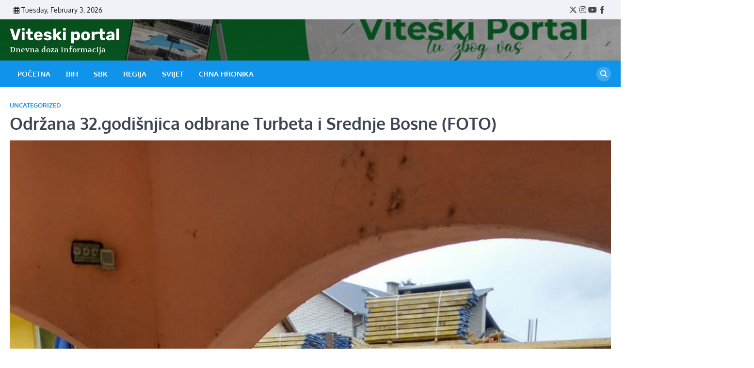

--- FILE ---
content_type: text/html; charset=UTF-8
request_url: https://viteskiportal.com/odrzana-32-godisnjica-odbrane-turbeta-i-srednje-bosne-foto/
body_size: 17386
content:
<!doctype html>
	<html dir="ltr" lang="en-US" prefix="og: https://ogp.me/ns#">
	<head>
		<meta charset="UTF-8">
		<meta name="viewport" content="width=device-width, initial-scale=1">
		<link rel="profile" href="https://gmpg.org/xfn/11">

		<title>Održana 32.godišnjica odbrane Turbeta i Srednje Bosne (FOTO) - Viteski portal</title>

		<!-- All in One SEO 4.8.7.2 - aioseo.com -->
	<meta name="description" content="Danas, 20. aprila 2024. godine, održana je svečana manifestacija povodom 32. godišnjice odbrane Turbeta i Srednje Bosne. Program je započeo u 15:00 sati polaganjem cvijeća na Šehidskom obilježju u Turbetu, a potom je u 16:00 sati u Domu kulture Turbe održana Svečana akademija." />
	<meta name="robots" content="max-image-preview:large" />
	<meta name="author" content="Redakcija"/>
	<link rel="canonical" href="https://viteskiportal.com/odrzana-32-godisnjica-odbrane-turbeta-i-srednje-bosne-foto/" />
	<meta name="generator" content="All in One SEO (AIOSEO) 4.8.7.2" />
		<meta property="og:locale" content="en_US" />
		<meta property="og:site_name" content="Viteski portal - Dnevna doza informacija" />
		<meta property="og:type" content="article" />
		<meta property="og:title" content="Održana 32.godišnjica odbrane Turbeta i Srednje Bosne (FOTO) - Viteski portal" />
		<meta property="og:description" content="Danas, 20. aprila 2024. godine, održana je svečana manifestacija povodom 32. godišnjice odbrane Turbeta i Srednje Bosne. Program je započeo u 15:00 sati polaganjem cvijeća na Šehidskom obilježju u Turbetu, a potom je u 16:00 sati u Domu kulture Turbe održana Svečana akademija." />
		<meta property="og:url" content="https://viteskiportal.com/odrzana-32-godisnjica-odbrane-turbeta-i-srednje-bosne-foto/" />
		<meta property="article:published_time" content="2024-04-20T14:59:54+00:00" />
		<meta property="article:modified_time" content="2024-04-20T14:59:54+00:00" />
		<meta name="twitter:card" content="summary_large_image" />
		<meta name="twitter:title" content="Održana 32.godišnjica odbrane Turbeta i Srednje Bosne (FOTO) - Viteski portal" />
		<meta name="twitter:description" content="Danas, 20. aprila 2024. godine, održana je svečana manifestacija povodom 32. godišnjice odbrane Turbeta i Srednje Bosne. Program je započeo u 15:00 sati polaganjem cvijeća na Šehidskom obilježju u Turbetu, a potom je u 16:00 sati u Domu kulture Turbe održana Svečana akademija." />
		<script type="application/ld+json" class="aioseo-schema">
			{"@context":"https:\/\/schema.org","@graph":[{"@type":"BlogPosting","@id":"https:\/\/viteskiportal.com\/odrzana-32-godisnjica-odbrane-turbeta-i-srednje-bosne-foto\/#blogposting","name":"Odr\u017eana 32.godi\u0161njica odbrane Turbeta i Srednje Bosne (FOTO) - Viteski portal","headline":"Odr\u017eana 32.godi\u0161njica odbrane Turbeta i Srednje Bosne (FOTO)","author":{"@id":"https:\/\/viteskiportal.com\/author\/redakcija\/#author"},"publisher":{"@id":"https:\/\/viteskiportal.com\/#organization"},"image":{"@type":"ImageObject","url":"https:\/\/viteskiportal.com\/wp-content\/uploads\/2024\/04\/post_image-1027.jpg","width":900,"height":1600},"datePublished":"2024-04-20T14:59:54+00:00","dateModified":"2024-04-20T14:59:54+00:00","inLanguage":"en-US","mainEntityOfPage":{"@id":"https:\/\/viteskiportal.com\/odrzana-32-godisnjica-odbrane-turbeta-i-srednje-bosne-foto\/#webpage"},"isPartOf":{"@id":"https:\/\/viteskiportal.com\/odrzana-32-godisnjica-odbrane-turbeta-i-srednje-bosne-foto\/#webpage"},"articleSection":"Uncategorized, Vijesti"},{"@type":"BreadcrumbList","@id":"https:\/\/viteskiportal.com\/odrzana-32-godisnjica-odbrane-turbeta-i-srednje-bosne-foto\/#breadcrumblist","itemListElement":[{"@type":"ListItem","@id":"https:\/\/viteskiportal.com#listItem","position":1,"name":"Home","item":"https:\/\/viteskiportal.com","nextItem":{"@type":"ListItem","@id":"https:\/\/viteskiportal.com\/category\/uncategorized\/#listItem","name":"Uncategorized"}},{"@type":"ListItem","@id":"https:\/\/viteskiportal.com\/category\/uncategorized\/#listItem","position":2,"name":"Uncategorized","item":"https:\/\/viteskiportal.com\/category\/uncategorized\/","nextItem":{"@type":"ListItem","@id":"https:\/\/viteskiportal.com\/odrzana-32-godisnjica-odbrane-turbeta-i-srednje-bosne-foto\/#listItem","name":"Odr\u017eana 32.godi\u0161njica odbrane Turbeta i Srednje Bosne (FOTO)"},"previousItem":{"@type":"ListItem","@id":"https:\/\/viteskiportal.com#listItem","name":"Home"}},{"@type":"ListItem","@id":"https:\/\/viteskiportal.com\/odrzana-32-godisnjica-odbrane-turbeta-i-srednje-bosne-foto\/#listItem","position":3,"name":"Odr\u017eana 32.godi\u0161njica odbrane Turbeta i Srednje Bosne (FOTO)","previousItem":{"@type":"ListItem","@id":"https:\/\/viteskiportal.com\/category\/uncategorized\/#listItem","name":"Uncategorized"}}]},{"@type":"Organization","@id":"https:\/\/viteskiportal.com\/#organization","name":"Viteski portal","description":"Dnevna doza informacija","url":"https:\/\/viteskiportal.com\/"},{"@type":"Person","@id":"https:\/\/viteskiportal.com\/author\/redakcija\/#author","url":"https:\/\/viteskiportal.com\/author\/redakcija\/","name":"Redakcija","image":{"@type":"ImageObject","@id":"https:\/\/viteskiportal.com\/odrzana-32-godisnjica-odbrane-turbeta-i-srednje-bosne-foto\/#authorImage","url":"https:\/\/secure.gravatar.com\/avatar\/f5f50ab9db36a7d8d771a3cc6d9632426eca5b252570922120c1049976587861?s=96&d=mm&r=g","width":96,"height":96,"caption":"Redakcija"}},{"@type":"WebPage","@id":"https:\/\/viteskiportal.com\/odrzana-32-godisnjica-odbrane-turbeta-i-srednje-bosne-foto\/#webpage","url":"https:\/\/viteskiportal.com\/odrzana-32-godisnjica-odbrane-turbeta-i-srednje-bosne-foto\/","name":"Odr\u017eana 32.godi\u0161njica odbrane Turbeta i Srednje Bosne (FOTO) - Viteski portal","description":"Danas, 20. aprila 2024. godine, odr\u017eana je sve\u010dana manifestacija povodom 32. godi\u0161njice odbrane Turbeta i Srednje Bosne. Program je zapo\u010deo u 15:00 sati polaganjem cvije\u0107a na \u0160ehidskom obilje\u017eju u Turbetu, a potom je u 16:00 sati u Domu kulture Turbe odr\u017eana Sve\u010dana akademija.","inLanguage":"en-US","isPartOf":{"@id":"https:\/\/viteskiportal.com\/#website"},"breadcrumb":{"@id":"https:\/\/viteskiportal.com\/odrzana-32-godisnjica-odbrane-turbeta-i-srednje-bosne-foto\/#breadcrumblist"},"author":{"@id":"https:\/\/viteskiportal.com\/author\/redakcija\/#author"},"creator":{"@id":"https:\/\/viteskiportal.com\/author\/redakcija\/#author"},"image":{"@type":"ImageObject","url":"https:\/\/viteskiportal.com\/wp-content\/uploads\/2024\/04\/post_image-1027.jpg","@id":"https:\/\/viteskiportal.com\/odrzana-32-godisnjica-odbrane-turbeta-i-srednje-bosne-foto\/#mainImage","width":900,"height":1600},"primaryImageOfPage":{"@id":"https:\/\/viteskiportal.com\/odrzana-32-godisnjica-odbrane-turbeta-i-srednje-bosne-foto\/#mainImage"},"datePublished":"2024-04-20T14:59:54+00:00","dateModified":"2024-04-20T14:59:54+00:00"},{"@type":"WebSite","@id":"https:\/\/viteskiportal.com\/#website","url":"https:\/\/viteskiportal.com\/","name":"Viteski portal","description":"Dnevna doza informacija","inLanguage":"en-US","publisher":{"@id":"https:\/\/viteskiportal.com\/#organization"}}]}
		</script>
		<!-- All in One SEO -->

<link rel='dns-prefetch' href='//www.googletagmanager.com' />
<link rel="alternate" type="application/rss+xml" title="Viteski portal &raquo; Feed" href="https://viteskiportal.com/feed/" />
<link rel="alternate" type="application/rss+xml" title="Viteski portal &raquo; Comments Feed" href="https://viteskiportal.com/comments/feed/" />
<link rel="alternate" type="application/rss+xml" title="Viteski portal &raquo; Održana 32.godišnjica odbrane Turbeta i Srednje Bosne (FOTO) Comments Feed" href="https://viteskiportal.com/odrzana-32-godisnjica-odbrane-turbeta-i-srednje-bosne-foto/feed/" />
<link rel="alternate" title="oEmbed (JSON)" type="application/json+oembed" href="https://viteskiportal.com/wp-json/oembed/1.0/embed?url=https%3A%2F%2Fviteskiportal.com%2Fodrzana-32-godisnjica-odbrane-turbeta-i-srednje-bosne-foto%2F" />
<link rel="alternate" title="oEmbed (XML)" type="text/xml+oembed" href="https://viteskiportal.com/wp-json/oembed/1.0/embed?url=https%3A%2F%2Fviteskiportal.com%2Fodrzana-32-godisnjica-odbrane-turbeta-i-srednje-bosne-foto%2F&#038;format=xml" />
		<!-- This site uses the Google Analytics by MonsterInsights plugin v9.11.1 - Using Analytics tracking - https://www.monsterinsights.com/ -->
							<script src="//www.googletagmanager.com/gtag/js?id=G-KTCJ2KFH21"  data-cfasync="false" data-wpfc-render="false" async></script>
			<script data-cfasync="false" data-wpfc-render="false">
				var mi_version = '9.11.1';
				var mi_track_user = true;
				var mi_no_track_reason = '';
								var MonsterInsightsDefaultLocations = {"page_location":"https:\/\/viteskiportal.com\/odrzana-32-godisnjica-odbrane-turbeta-i-srednje-bosne-foto\/"};
								if ( typeof MonsterInsightsPrivacyGuardFilter === 'function' ) {
					var MonsterInsightsLocations = (typeof MonsterInsightsExcludeQuery === 'object') ? MonsterInsightsPrivacyGuardFilter( MonsterInsightsExcludeQuery ) : MonsterInsightsPrivacyGuardFilter( MonsterInsightsDefaultLocations );
				} else {
					var MonsterInsightsLocations = (typeof MonsterInsightsExcludeQuery === 'object') ? MonsterInsightsExcludeQuery : MonsterInsightsDefaultLocations;
				}

								var disableStrs = [
										'ga-disable-G-KTCJ2KFH21',
									];

				/* Function to detect opted out users */
				function __gtagTrackerIsOptedOut() {
					for (var index = 0; index < disableStrs.length; index++) {
						if (document.cookie.indexOf(disableStrs[index] + '=true') > -1) {
							return true;
						}
					}

					return false;
				}

				/* Disable tracking if the opt-out cookie exists. */
				if (__gtagTrackerIsOptedOut()) {
					for (var index = 0; index < disableStrs.length; index++) {
						window[disableStrs[index]] = true;
					}
				}

				/* Opt-out function */
				function __gtagTrackerOptout() {
					for (var index = 0; index < disableStrs.length; index++) {
						document.cookie = disableStrs[index] + '=true; expires=Thu, 31 Dec 2099 23:59:59 UTC; path=/';
						window[disableStrs[index]] = true;
					}
				}

				if ('undefined' === typeof gaOptout) {
					function gaOptout() {
						__gtagTrackerOptout();
					}
				}
								window.dataLayer = window.dataLayer || [];

				window.MonsterInsightsDualTracker = {
					helpers: {},
					trackers: {},
				};
				if (mi_track_user) {
					function __gtagDataLayer() {
						dataLayer.push(arguments);
					}

					function __gtagTracker(type, name, parameters) {
						if (!parameters) {
							parameters = {};
						}

						if (parameters.send_to) {
							__gtagDataLayer.apply(null, arguments);
							return;
						}

						if (type === 'event') {
														parameters.send_to = monsterinsights_frontend.v4_id;
							var hookName = name;
							if (typeof parameters['event_category'] !== 'undefined') {
								hookName = parameters['event_category'] + ':' + name;
							}

							if (typeof MonsterInsightsDualTracker.trackers[hookName] !== 'undefined') {
								MonsterInsightsDualTracker.trackers[hookName](parameters);
							} else {
								__gtagDataLayer('event', name, parameters);
							}
							
						} else {
							__gtagDataLayer.apply(null, arguments);
						}
					}

					__gtagTracker('js', new Date());
					__gtagTracker('set', {
						'developer_id.dZGIzZG': true,
											});
					if ( MonsterInsightsLocations.page_location ) {
						__gtagTracker('set', MonsterInsightsLocations);
					}
										__gtagTracker('config', 'G-KTCJ2KFH21', {"forceSSL":"true","link_attribution":"true"} );
										window.gtag = __gtagTracker;										(function () {
						/* https://developers.google.com/analytics/devguides/collection/analyticsjs/ */
						/* ga and __gaTracker compatibility shim. */
						var noopfn = function () {
							return null;
						};
						var newtracker = function () {
							return new Tracker();
						};
						var Tracker = function () {
							return null;
						};
						var p = Tracker.prototype;
						p.get = noopfn;
						p.set = noopfn;
						p.send = function () {
							var args = Array.prototype.slice.call(arguments);
							args.unshift('send');
							__gaTracker.apply(null, args);
						};
						var __gaTracker = function () {
							var len = arguments.length;
							if (len === 0) {
								return;
							}
							var f = arguments[len - 1];
							if (typeof f !== 'object' || f === null || typeof f.hitCallback !== 'function') {
								if ('send' === arguments[0]) {
									var hitConverted, hitObject = false, action;
									if ('event' === arguments[1]) {
										if ('undefined' !== typeof arguments[3]) {
											hitObject = {
												'eventAction': arguments[3],
												'eventCategory': arguments[2],
												'eventLabel': arguments[4],
												'value': arguments[5] ? arguments[5] : 1,
											}
										}
									}
									if ('pageview' === arguments[1]) {
										if ('undefined' !== typeof arguments[2]) {
											hitObject = {
												'eventAction': 'page_view',
												'page_path': arguments[2],
											}
										}
									}
									if (typeof arguments[2] === 'object') {
										hitObject = arguments[2];
									}
									if (typeof arguments[5] === 'object') {
										Object.assign(hitObject, arguments[5]);
									}
									if ('undefined' !== typeof arguments[1].hitType) {
										hitObject = arguments[1];
										if ('pageview' === hitObject.hitType) {
											hitObject.eventAction = 'page_view';
										}
									}
									if (hitObject) {
										action = 'timing' === arguments[1].hitType ? 'timing_complete' : hitObject.eventAction;
										hitConverted = mapArgs(hitObject);
										__gtagTracker('event', action, hitConverted);
									}
								}
								return;
							}

							function mapArgs(args) {
								var arg, hit = {};
								var gaMap = {
									'eventCategory': 'event_category',
									'eventAction': 'event_action',
									'eventLabel': 'event_label',
									'eventValue': 'event_value',
									'nonInteraction': 'non_interaction',
									'timingCategory': 'event_category',
									'timingVar': 'name',
									'timingValue': 'value',
									'timingLabel': 'event_label',
									'page': 'page_path',
									'location': 'page_location',
									'title': 'page_title',
									'referrer' : 'page_referrer',
								};
								for (arg in args) {
																		if (!(!args.hasOwnProperty(arg) || !gaMap.hasOwnProperty(arg))) {
										hit[gaMap[arg]] = args[arg];
									} else {
										hit[arg] = args[arg];
									}
								}
								return hit;
							}

							try {
								f.hitCallback();
							} catch (ex) {
							}
						};
						__gaTracker.create = newtracker;
						__gaTracker.getByName = newtracker;
						__gaTracker.getAll = function () {
							return [];
						};
						__gaTracker.remove = noopfn;
						__gaTracker.loaded = true;
						window['__gaTracker'] = __gaTracker;
					})();
									} else {
										console.log("");
					(function () {
						function __gtagTracker() {
							return null;
						}

						window['__gtagTracker'] = __gtagTracker;
						window['gtag'] = __gtagTracker;
					})();
									}
			</script>
							<!-- / Google Analytics by MonsterInsights -->
		<style id='wp-img-auto-sizes-contain-inline-css'>
img:is([sizes=auto i],[sizes^="auto," i]){contain-intrinsic-size:3000px 1500px}
/*# sourceURL=wp-img-auto-sizes-contain-inline-css */
</style>
<style id='wp-emoji-styles-inline-css'>

	img.wp-smiley, img.emoji {
		display: inline !important;
		border: none !important;
		box-shadow: none !important;
		height: 1em !important;
		width: 1em !important;
		margin: 0 0.07em !important;
		vertical-align: -0.1em !important;
		background: none !important;
		padding: 0 !important;
	}
/*# sourceURL=wp-emoji-styles-inline-css */
</style>
<style id='wp-block-library-inline-css'>
:root{--wp-block-synced-color:#7a00df;--wp-block-synced-color--rgb:122,0,223;--wp-bound-block-color:var(--wp-block-synced-color);--wp-editor-canvas-background:#ddd;--wp-admin-theme-color:#007cba;--wp-admin-theme-color--rgb:0,124,186;--wp-admin-theme-color-darker-10:#006ba1;--wp-admin-theme-color-darker-10--rgb:0,107,160.5;--wp-admin-theme-color-darker-20:#005a87;--wp-admin-theme-color-darker-20--rgb:0,90,135;--wp-admin-border-width-focus:2px}@media (min-resolution:192dpi){:root{--wp-admin-border-width-focus:1.5px}}.wp-element-button{cursor:pointer}:root .has-very-light-gray-background-color{background-color:#eee}:root .has-very-dark-gray-background-color{background-color:#313131}:root .has-very-light-gray-color{color:#eee}:root .has-very-dark-gray-color{color:#313131}:root .has-vivid-green-cyan-to-vivid-cyan-blue-gradient-background{background:linear-gradient(135deg,#00d084,#0693e3)}:root .has-purple-crush-gradient-background{background:linear-gradient(135deg,#34e2e4,#4721fb 50%,#ab1dfe)}:root .has-hazy-dawn-gradient-background{background:linear-gradient(135deg,#faaca8,#dad0ec)}:root .has-subdued-olive-gradient-background{background:linear-gradient(135deg,#fafae1,#67a671)}:root .has-atomic-cream-gradient-background{background:linear-gradient(135deg,#fdd79a,#004a59)}:root .has-nightshade-gradient-background{background:linear-gradient(135deg,#330968,#31cdcf)}:root .has-midnight-gradient-background{background:linear-gradient(135deg,#020381,#2874fc)}:root{--wp--preset--font-size--normal:16px;--wp--preset--font-size--huge:42px}.has-regular-font-size{font-size:1em}.has-larger-font-size{font-size:2.625em}.has-normal-font-size{font-size:var(--wp--preset--font-size--normal)}.has-huge-font-size{font-size:var(--wp--preset--font-size--huge)}.has-text-align-center{text-align:center}.has-text-align-left{text-align:left}.has-text-align-right{text-align:right}.has-fit-text{white-space:nowrap!important}#end-resizable-editor-section{display:none}.aligncenter{clear:both}.items-justified-left{justify-content:flex-start}.items-justified-center{justify-content:center}.items-justified-right{justify-content:flex-end}.items-justified-space-between{justify-content:space-between}.screen-reader-text{border:0;clip-path:inset(50%);height:1px;margin:-1px;overflow:hidden;padding:0;position:absolute;width:1px;word-wrap:normal!important}.screen-reader-text:focus{background-color:#ddd;clip-path:none;color:#444;display:block;font-size:1em;height:auto;left:5px;line-height:normal;padding:15px 23px 14px;text-decoration:none;top:5px;width:auto;z-index:100000}html :where(.has-border-color){border-style:solid}html :where([style*=border-top-color]){border-top-style:solid}html :where([style*=border-right-color]){border-right-style:solid}html :where([style*=border-bottom-color]){border-bottom-style:solid}html :where([style*=border-left-color]){border-left-style:solid}html :where([style*=border-width]){border-style:solid}html :where([style*=border-top-width]){border-top-style:solid}html :where([style*=border-right-width]){border-right-style:solid}html :where([style*=border-bottom-width]){border-bottom-style:solid}html :where([style*=border-left-width]){border-left-style:solid}html :where(img[class*=wp-image-]){height:auto;max-width:100%}:where(figure){margin:0 0 1em}html :where(.is-position-sticky){--wp-admin--admin-bar--position-offset:var(--wp-admin--admin-bar--height,0px)}@media screen and (max-width:600px){html :where(.is-position-sticky){--wp-admin--admin-bar--position-offset:0px}}

/*# sourceURL=wp-block-library-inline-css */
</style><style id='wp-block-heading-inline-css'>
h1:where(.wp-block-heading).has-background,h2:where(.wp-block-heading).has-background,h3:where(.wp-block-heading).has-background,h4:where(.wp-block-heading).has-background,h5:where(.wp-block-heading).has-background,h6:where(.wp-block-heading).has-background{padding:1.25em 2.375em}h1.has-text-align-left[style*=writing-mode]:where([style*=vertical-lr]),h1.has-text-align-right[style*=writing-mode]:where([style*=vertical-rl]),h2.has-text-align-left[style*=writing-mode]:where([style*=vertical-lr]),h2.has-text-align-right[style*=writing-mode]:where([style*=vertical-rl]),h3.has-text-align-left[style*=writing-mode]:where([style*=vertical-lr]),h3.has-text-align-right[style*=writing-mode]:where([style*=vertical-rl]),h4.has-text-align-left[style*=writing-mode]:where([style*=vertical-lr]),h4.has-text-align-right[style*=writing-mode]:where([style*=vertical-rl]),h5.has-text-align-left[style*=writing-mode]:where([style*=vertical-lr]),h5.has-text-align-right[style*=writing-mode]:where([style*=vertical-rl]),h6.has-text-align-left[style*=writing-mode]:where([style*=vertical-lr]),h6.has-text-align-right[style*=writing-mode]:where([style*=vertical-rl]){rotate:180deg}
/*# sourceURL=https://viteskiportal.com/wp-includes/blocks/heading/style.min.css */
</style>
<style id='wp-block-search-inline-css'>
.wp-block-search__button{margin-left:10px;word-break:normal}.wp-block-search__button.has-icon{line-height:0}.wp-block-search__button svg{height:1.25em;min-height:24px;min-width:24px;width:1.25em;fill:currentColor;vertical-align:text-bottom}:where(.wp-block-search__button){border:1px solid #ccc;padding:6px 10px}.wp-block-search__inside-wrapper{display:flex;flex:auto;flex-wrap:nowrap;max-width:100%}.wp-block-search__label{width:100%}.wp-block-search.wp-block-search__button-only .wp-block-search__button{box-sizing:border-box;display:flex;flex-shrink:0;justify-content:center;margin-left:0;max-width:100%}.wp-block-search.wp-block-search__button-only .wp-block-search__inside-wrapper{min-width:0!important;transition-property:width}.wp-block-search.wp-block-search__button-only .wp-block-search__input{flex-basis:100%;transition-duration:.3s}.wp-block-search.wp-block-search__button-only.wp-block-search__searchfield-hidden,.wp-block-search.wp-block-search__button-only.wp-block-search__searchfield-hidden .wp-block-search__inside-wrapper{overflow:hidden}.wp-block-search.wp-block-search__button-only.wp-block-search__searchfield-hidden .wp-block-search__input{border-left-width:0!important;border-right-width:0!important;flex-basis:0;flex-grow:0;margin:0;min-width:0!important;padding-left:0!important;padding-right:0!important;width:0!important}:where(.wp-block-search__input){appearance:none;border:1px solid #949494;flex-grow:1;font-family:inherit;font-size:inherit;font-style:inherit;font-weight:inherit;letter-spacing:inherit;line-height:inherit;margin-left:0;margin-right:0;min-width:3rem;padding:8px;text-decoration:unset!important;text-transform:inherit}:where(.wp-block-search__button-inside .wp-block-search__inside-wrapper){background-color:#fff;border:1px solid #949494;box-sizing:border-box;padding:4px}:where(.wp-block-search__button-inside .wp-block-search__inside-wrapper) .wp-block-search__input{border:none;border-radius:0;padding:0 4px}:where(.wp-block-search__button-inside .wp-block-search__inside-wrapper) .wp-block-search__input:focus{outline:none}:where(.wp-block-search__button-inside .wp-block-search__inside-wrapper) :where(.wp-block-search__button){padding:4px 8px}.wp-block-search.aligncenter .wp-block-search__inside-wrapper{margin:auto}.wp-block[data-align=right] .wp-block-search.wp-block-search__button-only .wp-block-search__inside-wrapper{float:right}
/*# sourceURL=https://viteskiportal.com/wp-includes/blocks/search/style.min.css */
</style>
<style id='wp-block-search-theme-inline-css'>
.wp-block-search .wp-block-search__label{font-weight:700}.wp-block-search__button{border:1px solid #ccc;padding:.375em .625em}
/*# sourceURL=https://viteskiportal.com/wp-includes/blocks/search/theme.min.css */
</style>
<style id='wp-block-tag-cloud-inline-css'>
.wp-block-tag-cloud{box-sizing:border-box}.wp-block-tag-cloud.aligncenter{justify-content:center;text-align:center}.wp-block-tag-cloud a{display:inline-block;margin-right:5px}.wp-block-tag-cloud span{display:inline-block;margin-left:5px;text-decoration:none}:root :where(.wp-block-tag-cloud.is-style-outline){display:flex;flex-wrap:wrap;gap:1ch}:root :where(.wp-block-tag-cloud.is-style-outline a){border:1px solid;font-size:unset!important;margin-right:0;padding:1ch 2ch;text-decoration:none!important}
/*# sourceURL=https://viteskiportal.com/wp-includes/blocks/tag-cloud/style.min.css */
</style>
<style id='wp-block-paragraph-inline-css'>
.is-small-text{font-size:.875em}.is-regular-text{font-size:1em}.is-large-text{font-size:2.25em}.is-larger-text{font-size:3em}.has-drop-cap:not(:focus):first-letter{float:left;font-size:8.4em;font-style:normal;font-weight:100;line-height:.68;margin:.05em .1em 0 0;text-transform:uppercase}body.rtl .has-drop-cap:not(:focus):first-letter{float:none;margin-left:.1em}p.has-drop-cap.has-background{overflow:hidden}:root :where(p.has-background){padding:1.25em 2.375em}:where(p.has-text-color:not(.has-link-color)) a{color:inherit}p.has-text-align-left[style*="writing-mode:vertical-lr"],p.has-text-align-right[style*="writing-mode:vertical-rl"]{rotate:180deg}
/*# sourceURL=https://viteskiportal.com/wp-includes/blocks/paragraph/style.min.css */
</style>
<style id='global-styles-inline-css'>
:root{--wp--preset--aspect-ratio--square: 1;--wp--preset--aspect-ratio--4-3: 4/3;--wp--preset--aspect-ratio--3-4: 3/4;--wp--preset--aspect-ratio--3-2: 3/2;--wp--preset--aspect-ratio--2-3: 2/3;--wp--preset--aspect-ratio--16-9: 16/9;--wp--preset--aspect-ratio--9-16: 9/16;--wp--preset--color--black: #000000;--wp--preset--color--cyan-bluish-gray: #abb8c3;--wp--preset--color--white: #ffffff;--wp--preset--color--pale-pink: #f78da7;--wp--preset--color--vivid-red: #cf2e2e;--wp--preset--color--luminous-vivid-orange: #ff6900;--wp--preset--color--luminous-vivid-amber: #fcb900;--wp--preset--color--light-green-cyan: #7bdcb5;--wp--preset--color--vivid-green-cyan: #00d084;--wp--preset--color--pale-cyan-blue: #8ed1fc;--wp--preset--color--vivid-cyan-blue: #0693e3;--wp--preset--color--vivid-purple: #9b51e0;--wp--preset--gradient--vivid-cyan-blue-to-vivid-purple: linear-gradient(135deg,rgb(6,147,227) 0%,rgb(155,81,224) 100%);--wp--preset--gradient--light-green-cyan-to-vivid-green-cyan: linear-gradient(135deg,rgb(122,220,180) 0%,rgb(0,208,130) 100%);--wp--preset--gradient--luminous-vivid-amber-to-luminous-vivid-orange: linear-gradient(135deg,rgb(252,185,0) 0%,rgb(255,105,0) 100%);--wp--preset--gradient--luminous-vivid-orange-to-vivid-red: linear-gradient(135deg,rgb(255,105,0) 0%,rgb(207,46,46) 100%);--wp--preset--gradient--very-light-gray-to-cyan-bluish-gray: linear-gradient(135deg,rgb(238,238,238) 0%,rgb(169,184,195) 100%);--wp--preset--gradient--cool-to-warm-spectrum: linear-gradient(135deg,rgb(74,234,220) 0%,rgb(151,120,209) 20%,rgb(207,42,186) 40%,rgb(238,44,130) 60%,rgb(251,105,98) 80%,rgb(254,248,76) 100%);--wp--preset--gradient--blush-light-purple: linear-gradient(135deg,rgb(255,206,236) 0%,rgb(152,150,240) 100%);--wp--preset--gradient--blush-bordeaux: linear-gradient(135deg,rgb(254,205,165) 0%,rgb(254,45,45) 50%,rgb(107,0,62) 100%);--wp--preset--gradient--luminous-dusk: linear-gradient(135deg,rgb(255,203,112) 0%,rgb(199,81,192) 50%,rgb(65,88,208) 100%);--wp--preset--gradient--pale-ocean: linear-gradient(135deg,rgb(255,245,203) 0%,rgb(182,227,212) 50%,rgb(51,167,181) 100%);--wp--preset--gradient--electric-grass: linear-gradient(135deg,rgb(202,248,128) 0%,rgb(113,206,126) 100%);--wp--preset--gradient--midnight: linear-gradient(135deg,rgb(2,3,129) 0%,rgb(40,116,252) 100%);--wp--preset--font-size--small: 13px;--wp--preset--font-size--medium: 20px;--wp--preset--font-size--large: 36px;--wp--preset--font-size--x-large: 42px;--wp--preset--spacing--20: 0.44rem;--wp--preset--spacing--30: 0.67rem;--wp--preset--spacing--40: 1rem;--wp--preset--spacing--50: 1.5rem;--wp--preset--spacing--60: 2.25rem;--wp--preset--spacing--70: 3.38rem;--wp--preset--spacing--80: 5.06rem;--wp--preset--shadow--natural: 6px 6px 9px rgba(0, 0, 0, 0.2);--wp--preset--shadow--deep: 12px 12px 50px rgba(0, 0, 0, 0.4);--wp--preset--shadow--sharp: 6px 6px 0px rgba(0, 0, 0, 0.2);--wp--preset--shadow--outlined: 6px 6px 0px -3px rgb(255, 255, 255), 6px 6px rgb(0, 0, 0);--wp--preset--shadow--crisp: 6px 6px 0px rgb(0, 0, 0);}:where(.is-layout-flex){gap: 0.5em;}:where(.is-layout-grid){gap: 0.5em;}body .is-layout-flex{display: flex;}.is-layout-flex{flex-wrap: wrap;align-items: center;}.is-layout-flex > :is(*, div){margin: 0;}body .is-layout-grid{display: grid;}.is-layout-grid > :is(*, div){margin: 0;}:where(.wp-block-columns.is-layout-flex){gap: 2em;}:where(.wp-block-columns.is-layout-grid){gap: 2em;}:where(.wp-block-post-template.is-layout-flex){gap: 1.25em;}:where(.wp-block-post-template.is-layout-grid){gap: 1.25em;}.has-black-color{color: var(--wp--preset--color--black) !important;}.has-cyan-bluish-gray-color{color: var(--wp--preset--color--cyan-bluish-gray) !important;}.has-white-color{color: var(--wp--preset--color--white) !important;}.has-pale-pink-color{color: var(--wp--preset--color--pale-pink) !important;}.has-vivid-red-color{color: var(--wp--preset--color--vivid-red) !important;}.has-luminous-vivid-orange-color{color: var(--wp--preset--color--luminous-vivid-orange) !important;}.has-luminous-vivid-amber-color{color: var(--wp--preset--color--luminous-vivid-amber) !important;}.has-light-green-cyan-color{color: var(--wp--preset--color--light-green-cyan) !important;}.has-vivid-green-cyan-color{color: var(--wp--preset--color--vivid-green-cyan) !important;}.has-pale-cyan-blue-color{color: var(--wp--preset--color--pale-cyan-blue) !important;}.has-vivid-cyan-blue-color{color: var(--wp--preset--color--vivid-cyan-blue) !important;}.has-vivid-purple-color{color: var(--wp--preset--color--vivid-purple) !important;}.has-black-background-color{background-color: var(--wp--preset--color--black) !important;}.has-cyan-bluish-gray-background-color{background-color: var(--wp--preset--color--cyan-bluish-gray) !important;}.has-white-background-color{background-color: var(--wp--preset--color--white) !important;}.has-pale-pink-background-color{background-color: var(--wp--preset--color--pale-pink) !important;}.has-vivid-red-background-color{background-color: var(--wp--preset--color--vivid-red) !important;}.has-luminous-vivid-orange-background-color{background-color: var(--wp--preset--color--luminous-vivid-orange) !important;}.has-luminous-vivid-amber-background-color{background-color: var(--wp--preset--color--luminous-vivid-amber) !important;}.has-light-green-cyan-background-color{background-color: var(--wp--preset--color--light-green-cyan) !important;}.has-vivid-green-cyan-background-color{background-color: var(--wp--preset--color--vivid-green-cyan) !important;}.has-pale-cyan-blue-background-color{background-color: var(--wp--preset--color--pale-cyan-blue) !important;}.has-vivid-cyan-blue-background-color{background-color: var(--wp--preset--color--vivid-cyan-blue) !important;}.has-vivid-purple-background-color{background-color: var(--wp--preset--color--vivid-purple) !important;}.has-black-border-color{border-color: var(--wp--preset--color--black) !important;}.has-cyan-bluish-gray-border-color{border-color: var(--wp--preset--color--cyan-bluish-gray) !important;}.has-white-border-color{border-color: var(--wp--preset--color--white) !important;}.has-pale-pink-border-color{border-color: var(--wp--preset--color--pale-pink) !important;}.has-vivid-red-border-color{border-color: var(--wp--preset--color--vivid-red) !important;}.has-luminous-vivid-orange-border-color{border-color: var(--wp--preset--color--luminous-vivid-orange) !important;}.has-luminous-vivid-amber-border-color{border-color: var(--wp--preset--color--luminous-vivid-amber) !important;}.has-light-green-cyan-border-color{border-color: var(--wp--preset--color--light-green-cyan) !important;}.has-vivid-green-cyan-border-color{border-color: var(--wp--preset--color--vivid-green-cyan) !important;}.has-pale-cyan-blue-border-color{border-color: var(--wp--preset--color--pale-cyan-blue) !important;}.has-vivid-cyan-blue-border-color{border-color: var(--wp--preset--color--vivid-cyan-blue) !important;}.has-vivid-purple-border-color{border-color: var(--wp--preset--color--vivid-purple) !important;}.has-vivid-cyan-blue-to-vivid-purple-gradient-background{background: var(--wp--preset--gradient--vivid-cyan-blue-to-vivid-purple) !important;}.has-light-green-cyan-to-vivid-green-cyan-gradient-background{background: var(--wp--preset--gradient--light-green-cyan-to-vivid-green-cyan) !important;}.has-luminous-vivid-amber-to-luminous-vivid-orange-gradient-background{background: var(--wp--preset--gradient--luminous-vivid-amber-to-luminous-vivid-orange) !important;}.has-luminous-vivid-orange-to-vivid-red-gradient-background{background: var(--wp--preset--gradient--luminous-vivid-orange-to-vivid-red) !important;}.has-very-light-gray-to-cyan-bluish-gray-gradient-background{background: var(--wp--preset--gradient--very-light-gray-to-cyan-bluish-gray) !important;}.has-cool-to-warm-spectrum-gradient-background{background: var(--wp--preset--gradient--cool-to-warm-spectrum) !important;}.has-blush-light-purple-gradient-background{background: var(--wp--preset--gradient--blush-light-purple) !important;}.has-blush-bordeaux-gradient-background{background: var(--wp--preset--gradient--blush-bordeaux) !important;}.has-luminous-dusk-gradient-background{background: var(--wp--preset--gradient--luminous-dusk) !important;}.has-pale-ocean-gradient-background{background: var(--wp--preset--gradient--pale-ocean) !important;}.has-electric-grass-gradient-background{background: var(--wp--preset--gradient--electric-grass) !important;}.has-midnight-gradient-background{background: var(--wp--preset--gradient--midnight) !important;}.has-small-font-size{font-size: var(--wp--preset--font-size--small) !important;}.has-medium-font-size{font-size: var(--wp--preset--font-size--medium) !important;}.has-large-font-size{font-size: var(--wp--preset--font-size--large) !important;}.has-x-large-font-size{font-size: var(--wp--preset--font-size--x-large) !important;}
/*# sourceURL=global-styles-inline-css */
</style>

<style id='classic-theme-styles-inline-css'>
/*! This file is auto-generated */
.wp-block-button__link{color:#fff;background-color:#32373c;border-radius:9999px;box-shadow:none;text-decoration:none;padding:calc(.667em + 2px) calc(1.333em + 2px);font-size:1.125em}.wp-block-file__button{background:#32373c;color:#fff;text-decoration:none}
/*# sourceURL=/wp-includes/css/classic-themes.min.css */
</style>
<link rel='stylesheet' id='contact-form-7-css' href='https://viteskiportal.com/wp-content/plugins/contact-form-7/includes/css/styles.css?ver=6.1.2' media='all' />
<link rel='stylesheet' id='news-center-slick-style-css' href='https://viteskiportal.com/wp-content/themes/news-center/assets/css/slick.min.css?ver=1.8.1' media='all' />
<link rel='stylesheet' id='news-center-fontawesome-style-css' href='https://viteskiportal.com/wp-content/themes/news-center/assets/css/fontawesome.min.css?ver=6.4.2' media='all' />
<link rel='stylesheet' id='news-center-google-fonts-css' href='https://viteskiportal.com/wp-content/fonts/8f7f002e8a81e5a4ed01aaf51b6a1230.css' media='all' />
<link rel='stylesheet' id='news-center-style-css' href='https://viteskiportal.com/wp-content/themes/news-center/style.css?ver=1.1.2' media='all' />
<style id='news-center-style-inline-css'>

    /* Color */
    :root {
        --header-text-color: #1093ea;
    }
    
    /* Typograhpy */
    :root {
        --font-heading: "Volkhov", serif;
        --font-main: -apple-system, BlinkMacSystemFont,"Oxygen", "Segoe UI", Roboto, Oxygen-Sans, Ubuntu, Cantarell, "Helvetica Neue", sans-serif;
    }

    body,
	button, input, select, optgroup, textarea {
        font-family: "Oxygen", serif;
	}

	.site-title a {
        font-family: "Rubik", serif;
	}
    
	.site-description {
        font-family: "Volkhov", serif;
	}
    
/*# sourceURL=news-center-style-inline-css */
</style>
<script src="https://viteskiportal.com/wp-content/plugins/google-analytics-for-wordpress/assets/js/frontend-gtag.min.js?ver=9.11.1" id="monsterinsights-frontend-script-js" async data-wp-strategy="async"></script>
<script data-cfasync="false" data-wpfc-render="false" id='monsterinsights-frontend-script-js-extra'>var monsterinsights_frontend = {"js_events_tracking":"true","download_extensions":"doc,pdf,ppt,zip,xls,docx,pptx,xlsx","inbound_paths":"[{\"path\":\"\\\/go\\\/\",\"label\":\"affiliate\"},{\"path\":\"\\\/recommend\\\/\",\"label\":\"affiliate\"}]","home_url":"https:\/\/viteskiportal.com","hash_tracking":"false","v4_id":"G-KTCJ2KFH21"};</script>
<script src="https://viteskiportal.com/wp-includes/js/jquery/jquery.min.js?ver=3.7.1" id="jquery-core-js"></script>
<script src="https://viteskiportal.com/wp-includes/js/jquery/jquery-migrate.min.js?ver=3.4.1" id="jquery-migrate-js"></script>

<!-- Google tag (gtag.js) snippet added by Site Kit -->
<!-- Google Analytics snippet added by Site Kit -->
<script src="https://www.googletagmanager.com/gtag/js?id=GT-NNZ3BZT" id="google_gtagjs-js" async></script>
<script id="google_gtagjs-js-after">
window.dataLayer = window.dataLayer || [];function gtag(){dataLayer.push(arguments);}
gtag("set","linker",{"domains":["viteskiportal.com"]});
gtag("js", new Date());
gtag("set", "developer_id.dZTNiMT", true);
gtag("config", "GT-NNZ3BZT");
//# sourceURL=google_gtagjs-js-after
</script>
<link rel="https://api.w.org/" href="https://viteskiportal.com/wp-json/" /><link rel="alternate" title="JSON" type="application/json" href="https://viteskiportal.com/wp-json/wp/v2/posts/7738" /><link rel="EditURI" type="application/rsd+xml" title="RSD" href="https://viteskiportal.com/xmlrpc.php?rsd" />
<meta name="generator" content="WordPress 6.9" />
<link rel='shortlink' href='https://viteskiportal.com/?p=7738' />
<meta name="generator" content="Site Kit by Google 1.162.1" /><link rel="pingback" href="https://viteskiportal.com/xmlrpc.php">
<style type="text/css" id="breadcrumb-trail-css">.trail-items li::after {content: ">";}</style>
	</head>

	<body class="wp-singular post-template-default single single-post postid-7738 single-format-standard wp-embed-responsive wp-theme-news-center no-sidebar">
				<div id="page" class="site">
			<a class="skip-link screen-reader-text" href="#primary">Skip to content</a>
			<div id="loader">
				<div class="loader-container">
					<div id="preloader" class="style-2">
						<div class="dot"></div>
					</div>
				</div>
			</div><!-- #loader -->
			<header id="masthead" class="site-header">
								<div class="top-header-part">
					<div class="ascendoor-wrapper">
						<div class="top-header-wrapper">
							<div class="top-header-left">
								<div class="date-wrap">
									<i class="far fa-calendar-alt"></i>
									<span>Tuesday, February 3, 2026</span>
								</div>
							</div>
							<div class="top-header-right">
								<div class="social-icons">
									<div class="menu-social-menu-container"><ul id="menu-social-menu" class="menu social-links"><li id="menu-item-3583" class="menu-item menu-item-type-custom menu-item-object-custom menu-item-3583"><a href="https://twitter.com/"><span class="screen-reader-text">Twitter</span></a></li>
<li id="menu-item-3584" class="menu-item menu-item-type-custom menu-item-object-custom menu-item-3584"><a href="https://www.instagram.com/"><span class="screen-reader-text">Instagram</span></a></li>
<li id="menu-item-3585" class="menu-item menu-item-type-custom menu-item-object-custom menu-item-3585"><a href="https://youtube.com/"><span class="screen-reader-text">YouTube</span></a></li>
<li id="menu-item-3586" class="menu-item menu-item-type-custom menu-item-object-custom menu-item-3586"><a href="https://www.facebook.com/viteskiportal"><span class="screen-reader-text">Facebook</span></a></li>
</ul></div>								</div>
							</div>
						</div>
					</div>
				</div>
								<div class="middle-header-part ascendoor-header-image" style="background-image: url('https://viteskiportal.com/wp-content/uploads/2024/04/cropped-305573500_510120864446841_3927503124406655308_n-scaled-1.jpg')">
					<div class="ascendoor-wrapper">
						<div class="middle-header-wrapper">
							<div class="site-branding">
																<div class="site-identity">
																			<p class="site-title"><a href="https://viteskiportal.com/" rel="home">Viteski portal</a></p>
																				<p class="site-description">Dnevna doza informacija</p>
																		</div>
							</div><!-- .site-branding -->
													</div>
					</div>
				</div>
			
				<div class="bottom-header-part-outer">
					<div class="bottom-header-part">
						<div class="ascendoor-wrapper">
							<div class="bottom-header-wrapper">
								<div class="navigation-part">
									<nav id="site-navigation" class="main-navigation">
										<button class="menu-toggle" aria-controls="primary-menu" aria-expanded="false">
											<span></span>
											<span></span>
											<span></span>
										</button>
										<div class="main-navigation-links">
											<div class="menu-primary-menu-container"><ul id="menu-primary-menu" class="menu"><li id="menu-item-3526" class="menu-item menu-item-type-post_type menu-item-object-page menu-item-home menu-item-3526"><a href="https://viteskiportal.com/">Početna</a></li>
<li id="menu-item-4332" class="menu-item menu-item-type-taxonomy menu-item-object-category menu-item-4332"><a href="https://viteskiportal.com/category/bih/">BiH</a></li>
<li id="menu-item-4333" class="menu-item menu-item-type-taxonomy menu-item-object-category menu-item-4333"><a href="https://viteskiportal.com/category/sbk/">SBK</a></li>
<li id="menu-item-4334" class="menu-item menu-item-type-taxonomy menu-item-object-category menu-item-4334"><a href="https://viteskiportal.com/category/regija/">Regija</a></li>
<li id="menu-item-4335" class="menu-item menu-item-type-taxonomy menu-item-object-category menu-item-4335"><a href="https://viteskiportal.com/category/svijet/">Svijet</a></li>
<li id="menu-item-4336" class="menu-item menu-item-type-taxonomy menu-item-object-category menu-item-4336"><a href="https://viteskiportal.com/category/crna-hronika/">Crna hronika</a></li>
</ul></div>										</div>
									</nav><!-- #site-navigation -->
								</div>
								<div class="header-search">
									<div class="header-search-wrap">
										<a href="#" title="Search" class="header-search-icon">
											<i class="fa fa-search"></i>
										</a>
										<div class="header-search-form">
											<form role="search" method="get" class="search-form" action="https://viteskiportal.com/">
				<label>
					<span class="screen-reader-text">Search for:</span>
					<input type="search" class="search-field" placeholder="Search &hellip;" value="" name="s" />
				</label>
				<input type="submit" class="search-submit" value="Search" />
			</form>										</div>
									</div>
								</div>
							</div>
						</div>
					</div>
				</div>
			</header><!-- #masthead -->

					<div id="content" class="site-content">
				<div class="ascendoor-wrapper">
					<div class="ascendoor-page">
							<main id="primary" class="site-main">

		
<article id="post-7738" class="post-7738 post type-post status-publish format-standard has-post-thumbnail hentry category-uncategorized tag-vijesti">
	<div class="mag-post-single">
		<div class="mag-post-detail">
			<div class="mag-post-category">
				<a href="https://viteskiportal.com/category/uncategorized/">Uncategorized</a>			</div>
			<header class="entry-header">
				<h1 class="entry-title">Održana 32.godišnjica odbrane Turbeta i Srednje Bosne (FOTO)</h1>					<div class="mag-post-meta">
											</div>
							</header><!-- .entry-header -->
		</div>
	</div>
	
			<div class="post-thumbnail">
				<img width="900" height="1600" src="https://viteskiportal.com/wp-content/uploads/2024/04/post_image-1027.jpg" class="attachment-post-thumbnail size-post-thumbnail wp-post-image" alt="" decoding="async" fetchpriority="high" srcset="https://viteskiportal.com/wp-content/uploads/2024/04/post_image-1027.jpg 900w, https://viteskiportal.com/wp-content/uploads/2024/04/post_image-1027-169x300.jpg 169w, https://viteskiportal.com/wp-content/uploads/2024/04/post_image-1027-576x1024.jpg 576w, https://viteskiportal.com/wp-content/uploads/2024/04/post_image-1027-768x1365.jpg 768w, https://viteskiportal.com/wp-content/uploads/2024/04/post_image-1027-864x1536.jpg 864w" sizes="(max-width: 900px) 100vw, 900px" />			</div><!-- .post-thumbnail -->

		
	<div class="entry-content">
		<p><img decoding="async" alt="Održana 32.godišnjica odbrane Turbeta i Srednje Bosne (FOTO)" class="webfeedsFeaturedVisual wp-post-image" height="1600" src="https://travnik.ba/wp-content/uploads/2024/04/IMG-9b9863f24c6c94dab1e5289d5e004888-V.jpg" style="display: block; margin-bottom: 5px; clear: both;" title="Održana 32.godišnjica odbrane Turbeta i Srednje Bosne (FOTO)" width="900" /></p>
<p>Danas, 20. aprila 2024. godine, održana je svečana manifestacija povodom 32. godišnjice odbrane Turbeta i Srednje Bosne. </p>
<p>Program je započeo u 15:00 sati polaganjem cvijeća na Šehidskom obilježju u Turbetu, a potom je u 16:00 sati u Domu kulture Turbe održana Svečana akademija.</p>
<figure class="wp-block-image size-large"><img decoding="async" alt="Održana 32.godišnjica odbrane Turbeta i Srednje Bosne (FOTO)" class="wp-image-41071" height="576" src="https://travnik.ba/wp-content/uploads/2024/04/IMG-99bf526d4f8f970f32c09e5b7f01cef9-V-1024x576.jpg" title="Održana 32.godišnjica odbrane Turbeta i Srednje Bosne (FOTO)" width="1024" /><figcaption>Održana 32.godišnjica odbrane Turbeta i Srednje Bosne (FOTO)</figcaption></figure>
<figure class="wp-block-gallery has-nested-images columns-default is-cropped wp-block-gallery-1 is-layout-flex wp-block-gallery-is-layout-flex">
<figure class="wp-block-image size-large"><img loading="lazy" decoding="async" alt="Održana 32.godišnjica odbrane Turbeta i Srednje Bosne (FOTO)" class="wp-image-41072" height="576" src="https://travnik.ba/wp-content/uploads/2024/04/IMG-464031ab674b2c23e644691163c45f07-V-1024x576.jpg" title="Održana 32.godišnjica odbrane Turbeta i Srednje Bosne (FOTO)" width="1024" /><figcaption>Održana 32.godišnjica odbrane Turbeta i Srednje Bosne (FOTO)</figcaption></figure>
<figure class="wp-block-image size-large"><img loading="lazy" decoding="async" alt="Održana 32.godišnjica odbrane Turbeta i Srednje Bosne (FOTO)" class="wp-image-41073" height="576" src="https://travnik.ba/wp-content/uploads/2024/04/IMG-9a66654c043209165c8a665375c4f7e3-V-1024x576.jpg" title="Održana 32.godišnjica odbrane Turbeta i Srednje Bosne (FOTO)" width="1024" /><figcaption>Održana 32.godišnjica odbrane Turbeta i Srednje Bosne (FOTO)</figcaption></figure>
<figure class="wp-block-image size-large"><img loading="lazy" decoding="async" alt="Održana 32.godišnjica odbrane Turbeta i Srednje Bosne (FOTO)" class="wp-image-41074" height="576" src="https://travnik.ba/wp-content/uploads/2024/04/IMG-5c267c66524da03847c736c21495d1e2-V-1024x576.jpg" title="Održana 32.godišnjica odbrane Turbeta i Srednje Bosne (FOTO)" width="1024" /><figcaption>Održana 32.godišnjica odbrane Turbeta i Srednje Bosne (FOTO)</figcaption></figure>
<figure class="wp-block-image size-large"><img loading="lazy" decoding="async" alt="Održana 32.godišnjica odbrane Turbeta i Srednje Bosne (FOTO)" class="wp-image-41075" height="1024" src="https://travnik.ba/wp-content/uploads/2024/04/IMG-923a6c53c15b221dbcd121533f4cba8b-V-576x1024.jpg" title="Održana 32.godišnjica odbrane Turbeta i Srednje Bosne (FOTO)" width="576" /><figcaption>Održana 32.godišnjica odbrane Turbeta i Srednje Bosne (FOTO)</figcaption></figure>
<figure class="wp-block-image size-large"><img loading="lazy" decoding="async" alt="Održana 32.godišnjica odbrane Turbeta i Srednje Bosne (FOTO)" class="wp-image-41076" height="1024" src="https://travnik.ba/wp-content/uploads/2024/04/IMG-fbe97953521403a37099b4e2c0dc6cf7-V-576x1024.jpg" title="Održana 32.godišnjica odbrane Turbeta i Srednje Bosne (FOTO)" width="576" /><figcaption>Održana 32.godišnjica odbrane Turbeta i Srednje Bosne (FOTO)</figcaption></figure>
<figure class="wp-block-image size-large"><img loading="lazy" decoding="async" alt="Održana 32.godišnjica odbrane Turbeta i Srednje Bosne (FOTO)" class="wp-image-41077" height="576" src="https://travnik.ba/wp-content/uploads/2024/04/IMG-f616f8408d8a9979900a66bae4d4e8ee-V-1024x576.jpg" title="Održana 32.godišnjica odbrane Turbeta i Srednje Bosne (FOTO)" width="1024" /><figcaption>Održana 32.godišnjica odbrane Turbeta i Srednje Bosne (FOTO)</figcaption></figure>
<figure class="wp-block-image size-large"><img loading="lazy" decoding="async" alt="Održana 32.godišnjica odbrane Turbeta i Srednje Bosne (FOTO)" class="wp-image-41080" height="1024" src="https://travnik.ba/wp-content/uploads/2024/04/IMG-85379e501ab0b7b4489e7afa4255aefc-V-576x1024.jpg" title="Održana 32.godišnjica odbrane Turbeta i Srednje Bosne (FOTO)" width="576" /><figcaption>Održana 32.godišnjica odbrane Turbeta i Srednje Bosne (FOTO)</figcaption></figure>
<figure class="wp-block-image size-large"><img loading="lazy" decoding="async" alt="Održana 32.godišnjica odbrane Turbeta i Srednje Bosne (FOTO)" class="wp-image-41079" height="1024" src="https://travnik.ba/wp-content/uploads/2024/04/IMG-b4815456ac3da727eb097e208916b09d-V-576x1024.jpg" title="Održana 32.godišnjica odbrane Turbeta i Srednje Bosne (FOTO)" width="576" /><figcaption>Održana 32.godišnjica odbrane Turbeta i Srednje Bosne (FOTO)</figcaption></figure>
<figure class="wp-block-image size-large"><img loading="lazy" decoding="async" alt="Održana 32.godišnjica odbrane Turbeta i Srednje Bosne (FOTO)" class="wp-image-41078" height="1024" src="https://travnik.ba/wp-content/uploads/2024/04/IMG-c2534bf9c91ab7da6601bedb5bae3b6e-V-576x1024.jpg" title="Održana 32.godišnjica odbrane Turbeta i Srednje Bosne (FOTO)" width="576" /><figcaption>Održana 32.godišnjica odbrane Turbeta i Srednje Bosne (FOTO)</figcaption></figure>
<figure class="wp-block-image size-large"><img loading="lazy" decoding="async" alt="Održana 32.godišnjica odbrane Turbeta i Srednje Bosne (FOTO)" class="wp-image-41081" height="1024" src="https://travnik.ba/wp-content/uploads/2024/04/IMG-120ef9f83b3889e9e4f615a651426230-V-576x1024.jpg" title="Održana 32.godišnjica odbrane Turbeta i Srednje Bosne (FOTO)" width="576" /><figcaption>Održana 32.godišnjica odbrane Turbeta i Srednje Bosne (FOTO)</figcaption></figure>
<figure class="wp-block-image size-large"><img loading="lazy" decoding="async" alt="Održana 32.godišnjica odbrane Turbeta i Srednje Bosne (FOTO)" class="wp-image-41084" height="1024" src="https://travnik.ba/wp-content/uploads/2024/04/IMG-9b9863f24c6c94dab1e5289d5e004888-V-576x1024.jpg" title="Održana 32.godišnjica odbrane Turbeta i Srednje Bosne (FOTO)" width="576" /><figcaption>Održana 32.godišnjica odbrane Turbeta i Srednje Bosne (FOTO)</figcaption></figure>
<figure class="wp-block-image size-large"><img loading="lazy" decoding="async" alt="Održana 32.godišnjica odbrane Turbeta i Srednje Bosne (FOTO)" class="wp-image-41085" height="1024" src="https://travnik.ba/wp-content/uploads/2024/04/IMG-ace6b36a0744a8b27fc6f13f7867acad-V-576x1024.jpg" title="Održana 32.godišnjica odbrane Turbeta i Srednje Bosne (FOTO)" width="576" /><figcaption>Održana 32.godišnjica odbrane Turbeta i Srednje Bosne (FOTO)</figcaption></figure>
<figure class="wp-block-image size-large"><img loading="lazy" decoding="async" alt="Održana 32.godišnjica odbrane Turbeta i Srednje Bosne (FOTO)" class="wp-image-41082" height="1024" src="https://travnik.ba/wp-content/uploads/2024/04/IMG-4526f2272c6743dbe2eb823217e59a8b-V-576x1024.jpg" title="Održana 32.godišnjica odbrane Turbeta i Srednje Bosne (FOTO)" width="576" /><figcaption>Održana 32.godišnjica odbrane Turbeta i Srednje Bosne (FOTO)</figcaption></figure>
<figure class="wp-block-image size-large"><img loading="lazy" decoding="async" alt="Održana 32.godišnjica odbrane Turbeta i Srednje Bosne (FOTO)" class="wp-image-41083" height="1024" src="https://travnik.ba/wp-content/uploads/2024/04/IMG-5e539f9404570885cbbe2913b41bf190-V-576x1024.jpg" title="Održana 32.godišnjica odbrane Turbeta i Srednje Bosne (FOTO)" width="576" /><figcaption>Održana 32.godišnjica odbrane Turbeta i Srednje Bosne (FOTO)</figcaption></figure>
<figure class="wp-block-image size-large"><img loading="lazy" decoding="async" alt="Održana 32.godišnjica odbrane Turbeta i Srednje Bosne (FOTO)" class="wp-image-41086" height="576" src="https://travnik.ba/wp-content/uploads/2024/04/IMG-2f71a7f65b537e3c9a99456bea7d5731-V-1024x576.jpg" title="Održana 32.godišnjica odbrane Turbeta i Srednje Bosne (FOTO)" width="1024" /><figcaption>Održana 32.godišnjica odbrane Turbeta i Srednje Bosne (FOTO)</figcaption></figure>
</figure>
	</div><!-- .entry-content -->

	<footer class="entry-footer">
		<span class="tags-links">Tagged <a href="https://viteskiportal.com/tag/vijesti/" rel="tag">Vijesti</a></span>	</footer><!-- .entry-footer -->

	
</article><!-- #post-7738 -->

	<nav class="navigation post-navigation" aria-label="Posts">
		<h2 class="screen-reader-text">Post navigation</h2>
		<div class="nav-links"><div class="nav-previous"><a href="https://viteskiportal.com/poluvrijeme-zrinjski-nadigrao-slogu-meridian-ali-pogodaka-nema/" rel="prev"><span>&#10229;</span> <span class="nav-title">Poluvrijeme: Zrinjski nadigrao Slogu Meridian, ali pogodaka nema</span></a></div><div class="nav-next"><a href="https://viteskiportal.com/u-sportskoj-dvorani-pirota-odrzano-takmicenje-u-atletici-za-djecu-od-10-do-12-godina-foto-video/" rel="next"><span class="nav-title">U Sportskoj dvorani “Pirota” održano takmičenje u atletici za djecu od 10 do 12 godina (FOTO/VIDEO)</span> <span>&#10230;</span></a></div></div>
	</nav>					<div class="related-posts">
						<h2>Related Posts</h2>
						<div class="row">
															<div>
									<article id="post-8806" class="post-8806 post type-post status-publish format-standard has-post-thumbnail hentry category-uncategorized tag-kultura tag-zivot">
										
			<div class="post-thumbnail">
				<img width="1072" height="631" src="https://viteskiportal.com/wp-content/uploads/2024/04/post_image-1307.jpg" class="attachment-post-thumbnail size-post-thumbnail wp-post-image" alt="" decoding="async" loading="lazy" srcset="https://viteskiportal.com/wp-content/uploads/2024/04/post_image-1307.jpg 1072w, https://viteskiportal.com/wp-content/uploads/2024/04/post_image-1307-300x177.jpg 300w, https://viteskiportal.com/wp-content/uploads/2024/04/post_image-1307-1024x603.jpg 1024w, https://viteskiportal.com/wp-content/uploads/2024/04/post_image-1307-768x452.jpg 768w" sizes="auto, (max-width: 1072px) 100vw, 1072px" />			</div><!-- .post-thumbnail -->

												<header class="entry-header">
											<h5 class="entry-title"><a href="https://viteskiportal.com/najava-promocija-treceg-broja-casopisa-novi-divan/" rel="bookmark">NAJAVA: Promocija trećeg broja časopisa Novi Divan</a></h5>										</header><!-- .entry-header -->
										<div class="entry-content">
											<p>U Ex Ponto &#8211; Rodnoj kući Ive Andrića održat će se promocija trećeg broja časopisa&hellip;</p>
										</div><!-- .entry-content -->
									</article>
								</div>
																<div>
									<article id="post-9612" class="post-9612 post type-post status-publish format-standard hentry category-uncategorized tag-drustvene-djelatnosti">
																				<header class="entry-header">
											<h5 class="entry-title"><a href="https://viteskiportal.com/danas-i-sutra-u-vitezu-sportske-igre-mladih-2/" rel="bookmark">Danas i sutra u Vitezu Sportske igre mladih</a></h5>										</header><!-- .entry-header -->
										<div class="entry-content">
											<p>Sportske igre mladih su najveća amaterska sportska manifestacija u Europi koja pruža djeci i mladima&hellip;</p>
										</div><!-- .entry-content -->
									</article>
								</div>
																<div>
									<article id="post-4006" class="post-4006 post type-post status-publish format-standard has-post-thumbnail hentry category-uncategorized tag-ured-nacelnika">
										
			<div class="post-thumbnail">
				<img width="700" height="419" src="https://viteskiportal.com/wp-content/uploads/2024/04/post_image-103.jpg" class="attachment-post-thumbnail size-post-thumbnail wp-post-image" alt="" decoding="async" loading="lazy" srcset="https://viteskiportal.com/wp-content/uploads/2024/04/post_image-103.jpg 700w, https://viteskiportal.com/wp-content/uploads/2024/04/post_image-103-300x180.jpg 300w" sizes="auto, (max-width: 700px) 100vw, 700px" />			</div><!-- .post-thumbnail -->

												<header class="entry-header">
											<h5 class="entry-title"><a href="https://viteskiportal.com/drzavni-tajnik-milas-posjetio-vitez-i-nacelnika-marjanovica-potpora-razvoju-viteza-kroz-nove-strateske-projekte-2/" rel="bookmark">Državni tajnik Milas posjetio Vitez i načelnika Marjanovića: Potpora razvoju Viteza kroz nove strateške projekte</a></h5>										</header><!-- .entry-header -->
										<div class="entry-content">
											<p>Tajnik Središnjeg državnog ureda za Hrvate izvan Republike Hrvatske Zvonko Milas, u pratnji suradnika, posjetio&hellip;</p>
										</div><!-- .entry-content -->
									</article>
								</div>
														</div>
					</div>
					
	</main><!-- #main -->
			</div>
		</div>
	</div><!-- #content -->

</div><!-- #page -->

	<footer id="colophon" class="site-footer">
				<div class="site-footer-top">
			<div class="ascendoor-wrapper">
				<div class="footer-widgets-wrapper"> 
											<div class="footer-widget-single">
							<section id="block-12" class="widget widget_block">
<h2 class="wp-block-heading">O nama</h2>
</section><section id="block-13" class="widget widget_block widget_text">
<p>Novinski portal kome je za cilj da tačno, objektivno i pravovremeno informiše svoje čitatelje o svim aktuelnostima iz svih sfera života. Portal svojim tekstovima ukazuje na akutelne probleme u različitim oblastima.</p>
</section>						</div>
											<div class="footer-widget-single">
													</div>
											<div class="footer-widget-single">
							<section id="block-14" class="widget widget_block widget_search"><form role="search" method="get" action="https://viteskiportal.com/" class="wp-block-search__button-outside wp-block-search__text-button wp-block-search"    ><label class="wp-block-search__label" for="wp-block-search__input-1" >Pretraži</label><div class="wp-block-search__inside-wrapper" ><input class="wp-block-search__input" id="wp-block-search__input-1" placeholder="" value="" type="search" name="s" required /><button aria-label="Search" class="wp-block-search__button wp-element-button" type="submit" >Search</button></div></form></section><section id="block-15" class="widget widget_block">
<h2 class="wp-block-heading">Popularne kategorije</h2>
</section><section id="block-16" class="widget widget_block widget_tag_cloud"><p class="wp-block-tag-cloud"><a href="https://viteskiportal.com/tag/barcelona/" class="tag-cloud-link tag-link-202 tag-link-position-1" style="font-size: 10.153846153846pt;" aria-label="barcelona (71 items)">barcelona</a>
<a href="https://viteskiportal.com/tag/bayern-munchen/" class="tag-cloud-link tag-link-188 tag-link-position-2" style="font-size: 9.2564102564103pt;" aria-label="bayern munchen (56 items)">bayern munchen</a>
<a href="https://viteskiportal.com/tag/berze/" class="tag-cloud-link tag-link-191 tag-link-position-3" style="font-size: 8.8974358974359pt;" aria-label="Berze (51 items)">Berze</a>
<a href="https://viteskiportal.com/tag/bh-internacionalci/" class="tag-cloud-link tag-link-124 tag-link-position-4" style="font-size: 13.205128205128pt;" aria-label="Bh. internacionalci (157 items)">Bh. internacionalci</a>
<a href="https://viteskiportal.com/tag/bih/" class="tag-cloud-link tag-link-85 tag-link-position-5" style="font-size: 11.410256410256pt;" aria-label="BiH (98 items)">BiH</a>
<a href="https://viteskiportal.com/tag/biznis-cafe/" class="tag-cloud-link tag-link-162 tag-link-position-6" style="font-size: 10.512820512821pt;" aria-label="Biznis cafe (79 items)">Biznis cafe</a>
<a href="https://viteskiportal.com/tag/borilacki-sportovi/" class="tag-cloud-link tag-link-459 tag-link-position-7" style="font-size: 10.871794871795pt;" aria-label="Borilački sportovi (86 items)">Borilački sportovi</a>
<a href="https://viteskiportal.com/tag/ekonomija/" class="tag-cloud-link tag-link-160 tag-link-position-8" style="font-size: 15pt;" aria-label="Ekonomija (253 items)">Ekonomija</a>
<a href="https://viteskiportal.com/tag/fkborac/" class="tag-cloud-link tag-link-209 tag-link-position-9" style="font-size: 12.397435897436pt;" aria-label="fkborac (129 items)">fkborac</a>
<a href="https://viteskiportal.com/tag/fkigman/" class="tag-cloud-link tag-link-440 tag-link-position-10" style="font-size: 9.7948717948718pt;" aria-label="fkigman (65 items)">fkigman</a>
<a href="https://viteskiportal.com/tag/fksarajevo/" class="tag-cloud-link tag-link-143 tag-link-position-11" style="font-size: 14.730769230769pt;" aria-label="fksarajevo (234 items)">fksarajevo</a>
<a href="https://viteskiportal.com/tag/fkvelez/" class="tag-cloud-link tag-link-210 tag-link-position-12" style="font-size: 12.666666666667pt;" aria-label="fkvelez (136 items)">fkvelez</a>
<a href="https://viteskiportal.com/tag/fkzeljeznicar/" class="tag-cloud-link tag-link-134 tag-link-position-13" style="font-size: 14.730769230769pt;" aria-label="fkzeljeznicar (233 items)">fkzeljeznicar</a>
<a href="https://viteskiportal.com/tag/fudbal/" class="tag-cloud-link tag-link-132 tag-link-position-14" style="font-size: 22pt;" aria-label="Fudbal (1,517 items)">Fudbal</a>
<a href="https://viteskiportal.com/tag/hskposusje/" class="tag-cloud-link tag-link-360 tag-link-position-15" style="font-size: 8.2692307692308pt;" aria-label="hskposusje (44 items)">hskposusje</a>
<a href="https://viteskiportal.com/tag/hskzrinjski/" class="tag-cloud-link tag-link-560 tag-link-position-16" style="font-size: 13.205128205128pt;" aria-label="hskzrinjski (156 items)">hskzrinjski</a>
<a href="https://viteskiportal.com/tag/ino-fudbal/" class="tag-cloud-link tag-link-137 tag-link-position-17" style="font-size: 18.589743589744pt;" aria-label="Ino fudbal (636 items)">Ino fudbal</a>
<a href="https://viteskiportal.com/tag/kompanije/" class="tag-cloud-link tag-link-167 tag-link-position-18" style="font-size: 13.833333333333pt;" aria-label="Kompanije (184 items)">Kompanije</a>
<a href="https://viteskiportal.com/tag/kosarka/" class="tag-cloud-link tag-link-125 tag-link-position-19" style="font-size: 13.74358974359pt;" aria-label="Košarka (183 items)">Košarka</a>
<a href="https://viteskiportal.com/tag/kup-bih/" class="tag-cloud-link tag-link-218 tag-link-position-20" style="font-size: 9.3461538461538pt;" aria-label="Kup BiH (58 items)">Kup BiH</a>
<a href="https://viteskiportal.com/tag/liga-prvaka/" class="tag-cloud-link tag-link-677 tag-link-position-21" style="font-size: 10.153846153846pt;" aria-label="liga prvaka (71 items)">liga prvaka</a>
<a href="https://viteskiportal.com/tag/manchester-city/" class="tag-cloud-link tag-link-530 tag-link-position-22" style="font-size: 8pt;" aria-label="manchester city (41 items)">manchester city</a>
<a href="https://viteskiportal.com/tag/manchester-united/" class="tag-cloud-link tag-link-306 tag-link-position-23" style="font-size: 8pt;" aria-label="manchester united (41 items)">manchester united</a>
<a href="https://viteskiportal.com/tag/nba/" class="tag-cloud-link tag-link-17 tag-link-position-24" style="font-size: 10.423076923077pt;" aria-label="NBA (76 items)">NBA</a>
<a href="https://viteskiportal.com/tag/nksirokibrijeg/" class="tag-cloud-link tag-link-527 tag-link-position-25" style="font-size: 10.782051282051pt;" aria-label="nksirokibrijeg (84 items)">nksirokibrijeg</a>
<a href="https://viteskiportal.com/tag/ostale-bh-lige/" class="tag-cloud-link tag-link-419 tag-link-position-26" style="font-size: 8.4487179487179pt;" aria-label="Ostale bh. lige (46 items)">Ostale bh. lige</a>
<a href="https://viteskiportal.com/tag/ostali-sportovi/" class="tag-cloud-link tag-link-182 tag-link-position-27" style="font-size: 15.807692307692pt;" aria-label="Ostali sportovi (309 items)">Ostali sportovi</a>
<a href="https://viteskiportal.com/tag/ostalo/" class="tag-cloud-link tag-link-151 tag-link-position-28" style="font-size: 11.410256410256pt;" aria-label="Ostalo (99 items)">Ostalo</a>
<a href="https://viteskiportal.com/tag/premijer-liga-bih/" class="tag-cloud-link tag-link-133 tag-link-position-29" style="font-size: 18.5pt;" aria-label="Premijer liga BiH (610 items)">Premijer liga BiH</a>
<a href="https://viteskiportal.com/tag/prvenstvo-bih/" class="tag-cloud-link tag-link-128 tag-link-position-30" style="font-size: 8.7179487179487pt;" aria-label="Prvenstvo BiH (49 items)">Prvenstvo BiH</a>
<a href="https://viteskiportal.com/tag/psg/" class="tag-cloud-link tag-link-153 tag-link-position-31" style="font-size: 8.1794871794872pt;" aria-label="psg (43 items)">psg</a>
<a href="https://viteskiportal.com/tag/real-madrid/" class="tag-cloud-link tag-link-138 tag-link-position-32" style="font-size: 11.320512820513pt;" aria-label="real madrid (96 items)">real madrid</a>
<a href="https://viteskiportal.com/tag/reprezentacija/" class="tag-cloud-link tag-link-140 tag-link-position-33" style="font-size: 11.769230769231pt;" aria-label="Reprezentacija (108 items)">Reprezentacija</a>
<a href="https://viteskiportal.com/tag/rukomet/" class="tag-cloud-link tag-link-363 tag-link-position-34" style="font-size: 10.602564102564pt;" aria-label="Rukomet (81 items)">Rukomet</a>
<a href="https://viteskiportal.com/tag/sbk/" class="tag-cloud-link tag-link-325 tag-link-position-35" style="font-size: 8pt;" aria-label="sbk (41 items)">sbk</a>
<a href="https://viteskiportal.com/tag/tenis/" class="tag-cloud-link tag-link-225 tag-link-position-36" style="font-size: 11.230769230769pt;" aria-label="Tenis (94 items)">Tenis</a>
<a href="https://viteskiportal.com/tag/top1/" class="tag-cloud-link tag-link-136 tag-link-position-37" style="font-size: 18.858974358974pt;" aria-label="top1 (670 items)">top1</a>
<a href="https://viteskiportal.com/tag/top2/" class="tag-cloud-link tag-link-131 tag-link-position-38" style="font-size: 19.75641025641pt;" aria-label="top2 (859 items)">top2</a>
<a href="https://viteskiportal.com/tag/tuzlacity/" class="tag-cloud-link tag-link-340 tag-link-position-39" style="font-size: 9.2564102564103pt;" aria-label="tuzlacity (57 items)">tuzlacity</a>
<a href="https://viteskiportal.com/tag/ured-nacelnika/" class="tag-cloud-link tag-link-159 tag-link-position-40" style="font-size: 8pt;" aria-label="Ured Načelnika (41 items)">Ured Načelnika</a>
<a href="https://viteskiportal.com/tag/vijesti/" class="tag-cloud-link tag-link-170 tag-link-position-41" style="font-size: 14.371794871795pt;" aria-label="Vijesti (211 items)">Vijesti</a>
<a href="https://viteskiportal.com/tag/vitez/" class="tag-cloud-link tag-link-323 tag-link-position-42" style="font-size: 8.0897435897436pt;" aria-label="vitez (42 items)">vitez</a>
<a href="https://viteskiportal.com/tag/wwin-liga-bih/" class="tag-cloud-link tag-link-263 tag-link-position-43" style="font-size: 15.089743589744pt;" aria-label="wwin liga bih (256 items)">wwin liga bih</a>
<a href="https://viteskiportal.com/tag/wwin-liga-bosne-i-hercegovine/" class="tag-cloud-link tag-link-211 tag-link-position-44" style="font-size: 12.307692307692pt;" aria-label="wwin liga bosne i hercegovine (126 items)">wwin liga bosne i hercegovine</a>
<a href="https://viteskiportal.com/tag/zivot/" class="tag-cloud-link tag-link-169 tag-link-position-45" style="font-size: 14.551282051282pt;" aria-label="Život (223 items)">Život</a></p></section>						</div>
											<div class="footer-widget-single">
							<section id="news_center_posts_carousel_widget-2" class="widget ascendoor-widget magazine-post-carousel-section">			<div class="section-header">
				<h6 class="widget-title">Popularne objave</h6>			</div>
			<div class="magazine-section-body">
				<div class="magazine-post-carousel-section-wrapper post-carousel magazine-carousel-slider-navigation">
												<div class="mag-post-single has-image tile-design">
								<div class="mag-post-img">
									<a href="https://viteskiportal.com/sigurnosni-bilten-mup-a-sbk/">
										<img width="800" height="445" src="https://viteskiportal.com/wp-content/uploads/2026/01/mup-sbk-zgrada-auto.jpg" class="attachment-post-thumbnail size-post-thumbnail wp-post-image" alt="" decoding="async" loading="lazy" srcset="https://viteskiportal.com/wp-content/uploads/2026/01/mup-sbk-zgrada-auto.jpg 800w, https://viteskiportal.com/wp-content/uploads/2026/01/mup-sbk-zgrada-auto-300x167.jpg 300w, https://viteskiportal.com/wp-content/uploads/2026/01/mup-sbk-zgrada-auto-768x427.jpg 768w" sizes="auto, (max-width: 800px) 100vw, 800px" />									</a>
								</div>
								<div class="mag-post-detail">
									<div class="mag-post-category with-background">
										<a href="https://viteskiportal.com/category/sbk/">SBK</a><a href="https://viteskiportal.com/category/vijesti/">Vijesti</a>									</div>
									<h3 class="mag-post-title">
										<a href="https://viteskiportal.com/sigurnosni-bilten-mup-a-sbk/">Sigurnosni bilten MUP-a SBK</a>
									</h3>
									<div class="mag-post-meta">
																			</div>
								</div>
							</div>
														<div class="mag-post-single has-image tile-design">
								<div class="mag-post-img">
									<a href="https://viteskiportal.com/razorno-nevrijeme-pogodilo-grcku-dvoje-poginulih-atina-pod-vodom/">
										<img width="2048" height="1365" src="https://viteskiportal.com/wp-content/uploads/2026/01/FB_IMG_1769173258057.jpg" class="attachment-post-thumbnail size-post-thumbnail wp-post-image" alt="" decoding="async" loading="lazy" srcset="https://viteskiportal.com/wp-content/uploads/2026/01/FB_IMG_1769173258057.jpg 2048w, https://viteskiportal.com/wp-content/uploads/2026/01/FB_IMG_1769173258057-300x200.jpg 300w, https://viteskiportal.com/wp-content/uploads/2026/01/FB_IMG_1769173258057-1024x683.jpg 1024w, https://viteskiportal.com/wp-content/uploads/2026/01/FB_IMG_1769173258057-768x512.jpg 768w, https://viteskiportal.com/wp-content/uploads/2026/01/FB_IMG_1769173258057-1536x1024.jpg 1536w" sizes="auto, (max-width: 2048px) 100vw, 2048px" />									</a>
								</div>
								<div class="mag-post-detail">
									<div class="mag-post-category with-background">
										<a href="https://viteskiportal.com/category/svijet/">Svijet</a><a href="https://viteskiportal.com/category/vijesti/">Vijesti</a>									</div>
									<h3 class="mag-post-title">
										<a href="https://viteskiportal.com/razorno-nevrijeme-pogodilo-grcku-dvoje-poginulih-atina-pod-vodom/">Razorno nevrijeme pogodilo Grčku: Dvoje poginulih, Atina pod vodom</a>
									</h3>
									<div class="mag-post-meta">
																			</div>
								</div>
							</div>
														<div class="mag-post-single has-image tile-design">
								<div class="mag-post-img">
									<a href="https://viteskiportal.com/hayat-najava-bh-telecoma-predstavlja-politicki-pritisak-i-pokusaj-gusenja-medija/">
										<img width="1080" height="598" src="https://viteskiportal.com/wp-content/uploads/2026/01/IMG_20260123_085007.jpg" class="attachment-post-thumbnail size-post-thumbnail wp-post-image" alt="" decoding="async" loading="lazy" srcset="https://viteskiportal.com/wp-content/uploads/2026/01/IMG_20260123_085007.jpg 1080w, https://viteskiportal.com/wp-content/uploads/2026/01/IMG_20260123_085007-300x166.jpg 300w, https://viteskiportal.com/wp-content/uploads/2026/01/IMG_20260123_085007-1024x567.jpg 1024w, https://viteskiportal.com/wp-content/uploads/2026/01/IMG_20260123_085007-768x425.jpg 768w" sizes="auto, (max-width: 1080px) 100vw, 1080px" />									</a>
								</div>
								<div class="mag-post-detail">
									<div class="mag-post-category with-background">
										<a href="https://viteskiportal.com/category/bih/">BiH</a><a href="https://viteskiportal.com/category/vijesti/">Vijesti</a>									</div>
									<h3 class="mag-post-title">
										<a href="https://viteskiportal.com/hayat-najava-bh-telecoma-predstavlja-politicki-pritisak-i-pokusaj-gusenja-medija/">Hayat: Najava BH Telecoma predstavlja politički pritisak i pokušaj gušenja medija</a>
									</h3>
									<div class="mag-post-meta">
																			</div>
								</div>
							</div>
														<div class="mag-post-single has-image tile-design">
								<div class="mag-post-img">
									<a href="https://viteskiportal.com/udruzenje-mladih-glas-i-u-2026-godinu-ulazi-s-jasnom-porukom-mladi-i-sport-ostaju-u-fokusu-njihovog-djelovanja/">
										<img width="1600" height="1200" src="https://viteskiportal.com/wp-content/uploads/2026/01/FB_IMG_1769102897148.jpg" class="attachment-post-thumbnail size-post-thumbnail wp-post-image" alt="" decoding="async" loading="lazy" srcset="https://viteskiportal.com/wp-content/uploads/2026/01/FB_IMG_1769102897148.jpg 1600w, https://viteskiportal.com/wp-content/uploads/2026/01/FB_IMG_1769102897148-300x225.jpg 300w, https://viteskiportal.com/wp-content/uploads/2026/01/FB_IMG_1769102897148-1024x768.jpg 1024w, https://viteskiportal.com/wp-content/uploads/2026/01/FB_IMG_1769102897148-768x576.jpg 768w, https://viteskiportal.com/wp-content/uploads/2026/01/FB_IMG_1769102897148-1536x1152.jpg 1536w" sizes="auto, (max-width: 1600px) 100vw, 1600px" />									</a>
								</div>
								<div class="mag-post-detail">
									<div class="mag-post-category with-background">
										<a href="https://viteskiportal.com/category/sbk/">SBK</a><a href="https://viteskiportal.com/category/sport/">Sport</a><a href="https://viteskiportal.com/category/vijesti/">Vijesti</a><a href="https://viteskiportal.com/category/vitez/">Vitez</a>									</div>
									<h3 class="mag-post-title">
										<a href="https://viteskiportal.com/udruzenje-mladih-glas-i-u-2026-godinu-ulazi-s-jasnom-porukom-mladi-i-sport-ostaju-u-fokusu-njihovog-djelovanja/">Udruženje mladih Glas i u 2026. godinu ulazi s jasnom porukom ,mladi i sport ostaju u fokusu njihovog djelovanja</a>
									</h3>
									<div class="mag-post-meta">
																			</div>
								</div>
							</div>
											</div>
			</div>
			</section>						</div>
									</div>
			</div>
		</div><!-- .footer-top -->
				<div class="site-footer-bottom">
			<div class="ascendoor-wrapper">
				<div class="site-footer-bottom-wrapper">
					<div class="site-info">
							<span>Copyright &copy; 2026 <a href="https://viteskiportal.com/">Viteski portal</a> | News Center&nbsp;by&nbsp;<a target="_blank" href="https://ascendoor.com/">Ascendoor</a> | Powered by <a href="https://wordpress.org/" target="_blank">WordPress</a>. </span>
						</div><!-- .site-info -->
				</div>
			</div>
		</div>
	</footer><!-- #colophon -->
			<a href="#" id="scroll-to-top" class="magazine-scroll-to-top">
			<i class="fas fa-chevron-up"></i>
			<div class="progress-wrap">
				<svg class="progress-circle svg-content" width="100%" height="100%" viewBox="-1 -1 102 102">
					<path d="M50,1 a49,49 0 0,1 0,98 a49,49 0 0,1 0,-98"/>
				</svg>
			</div>
		</a>
		
	<script type="speculationrules">
{"prefetch":[{"source":"document","where":{"and":[{"href_matches":"/*"},{"not":{"href_matches":["/wp-*.php","/wp-admin/*","/wp-content/uploads/*","/wp-content/*","/wp-content/plugins/*","/wp-content/themes/news-center/*","/*\\?(.+)"]}},{"not":{"selector_matches":"a[rel~=\"nofollow\"]"}},{"not":{"selector_matches":".no-prefetch, .no-prefetch a"}}]},"eagerness":"conservative"}]}
</script>
<script src="https://viteskiportal.com/wp-includes/js/dist/hooks.min.js?ver=dd5603f07f9220ed27f1" id="wp-hooks-js"></script>
<script src="https://viteskiportal.com/wp-includes/js/dist/i18n.min.js?ver=c26c3dc7bed366793375" id="wp-i18n-js"></script>
<script id="wp-i18n-js-after">
wp.i18n.setLocaleData( { 'text direction\u0004ltr': [ 'ltr' ] } );
//# sourceURL=wp-i18n-js-after
</script>
<script src="https://viteskiportal.com/wp-content/plugins/contact-form-7/includes/swv/js/index.js?ver=6.1.2" id="swv-js"></script>
<script id="contact-form-7-js-before">
var wpcf7 = {
    "api": {
        "root": "https:\/\/viteskiportal.com\/wp-json\/",
        "namespace": "contact-form-7\/v1"
    },
    "cached": 1
};
//# sourceURL=contact-form-7-js-before
</script>
<script src="https://viteskiportal.com/wp-content/plugins/contact-form-7/includes/js/index.js?ver=6.1.2" id="contact-form-7-js"></script>
<script src="https://viteskiportal.com/wp-content/themes/news-center/assets/js/navigation.min.js?ver=1.1.2" id="news-center-navigation-script-js"></script>
<script src="https://viteskiportal.com/wp-content/themes/news-center/assets/js/slick.min.js?ver=1.8.1" id="news-center-slick-script-js"></script>
<script src="https://viteskiportal.com/wp-content/themes/news-center/assets/js/jquery.marquee.min.js?ver=1.6.0" id="news-center-marquee-script-js"></script>
<script src="https://viteskiportal.com/wp-content/themes/news-center/assets/js/custom.min.js?ver=1.1.2" id="news-center-custom-script-js"></script>
<script id="wp-emoji-settings" type="application/json">
{"baseUrl":"https://s.w.org/images/core/emoji/17.0.2/72x72/","ext":".png","svgUrl":"https://s.w.org/images/core/emoji/17.0.2/svg/","svgExt":".svg","source":{"concatemoji":"https://viteskiportal.com/wp-includes/js/wp-emoji-release.min.js?ver=6.9"}}
</script>
<script type="module">
/*! This file is auto-generated */
const a=JSON.parse(document.getElementById("wp-emoji-settings").textContent),o=(window._wpemojiSettings=a,"wpEmojiSettingsSupports"),s=["flag","emoji"];function i(e){try{var t={supportTests:e,timestamp:(new Date).valueOf()};sessionStorage.setItem(o,JSON.stringify(t))}catch(e){}}function c(e,t,n){e.clearRect(0,0,e.canvas.width,e.canvas.height),e.fillText(t,0,0);t=new Uint32Array(e.getImageData(0,0,e.canvas.width,e.canvas.height).data);e.clearRect(0,0,e.canvas.width,e.canvas.height),e.fillText(n,0,0);const a=new Uint32Array(e.getImageData(0,0,e.canvas.width,e.canvas.height).data);return t.every((e,t)=>e===a[t])}function p(e,t){e.clearRect(0,0,e.canvas.width,e.canvas.height),e.fillText(t,0,0);var n=e.getImageData(16,16,1,1);for(let e=0;e<n.data.length;e++)if(0!==n.data[e])return!1;return!0}function u(e,t,n,a){switch(t){case"flag":return n(e,"\ud83c\udff3\ufe0f\u200d\u26a7\ufe0f","\ud83c\udff3\ufe0f\u200b\u26a7\ufe0f")?!1:!n(e,"\ud83c\udde8\ud83c\uddf6","\ud83c\udde8\u200b\ud83c\uddf6")&&!n(e,"\ud83c\udff4\udb40\udc67\udb40\udc62\udb40\udc65\udb40\udc6e\udb40\udc67\udb40\udc7f","\ud83c\udff4\u200b\udb40\udc67\u200b\udb40\udc62\u200b\udb40\udc65\u200b\udb40\udc6e\u200b\udb40\udc67\u200b\udb40\udc7f");case"emoji":return!a(e,"\ud83e\u1fac8")}return!1}function f(e,t,n,a){let r;const o=(r="undefined"!=typeof WorkerGlobalScope&&self instanceof WorkerGlobalScope?new OffscreenCanvas(300,150):document.createElement("canvas")).getContext("2d",{willReadFrequently:!0}),s=(o.textBaseline="top",o.font="600 32px Arial",{});return e.forEach(e=>{s[e]=t(o,e,n,a)}),s}function r(e){var t=document.createElement("script");t.src=e,t.defer=!0,document.head.appendChild(t)}a.supports={everything:!0,everythingExceptFlag:!0},new Promise(t=>{let n=function(){try{var e=JSON.parse(sessionStorage.getItem(o));if("object"==typeof e&&"number"==typeof e.timestamp&&(new Date).valueOf()<e.timestamp+604800&&"object"==typeof e.supportTests)return e.supportTests}catch(e){}return null}();if(!n){if("undefined"!=typeof Worker&&"undefined"!=typeof OffscreenCanvas&&"undefined"!=typeof URL&&URL.createObjectURL&&"undefined"!=typeof Blob)try{var e="postMessage("+f.toString()+"("+[JSON.stringify(s),u.toString(),c.toString(),p.toString()].join(",")+"));",a=new Blob([e],{type:"text/javascript"});const r=new Worker(URL.createObjectURL(a),{name:"wpTestEmojiSupports"});return void(r.onmessage=e=>{i(n=e.data),r.terminate(),t(n)})}catch(e){}i(n=f(s,u,c,p))}t(n)}).then(e=>{for(const n in e)a.supports[n]=e[n],a.supports.everything=a.supports.everything&&a.supports[n],"flag"!==n&&(a.supports.everythingExceptFlag=a.supports.everythingExceptFlag&&a.supports[n]);var t;a.supports.everythingExceptFlag=a.supports.everythingExceptFlag&&!a.supports.flag,a.supports.everything||((t=a.source||{}).concatemoji?r(t.concatemoji):t.wpemoji&&t.twemoji&&(r(t.twemoji),r(t.wpemoji)))});
//# sourceURL=https://viteskiportal.com/wp-includes/js/wp-emoji-loader.min.js
</script>

	<script defer src="https://static.cloudflareinsights.com/beacon.min.js/vcd15cbe7772f49c399c6a5babf22c1241717689176015" integrity="sha512-ZpsOmlRQV6y907TI0dKBHq9Md29nnaEIPlkf84rnaERnq6zvWvPUqr2ft8M1aS28oN72PdrCzSjY4U6VaAw1EQ==" data-cf-beacon='{"version":"2024.11.0","token":"071cbb58b6444b3fafa8d8db732d8a76","r":1,"server_timing":{"name":{"cfCacheStatus":true,"cfEdge":true,"cfExtPri":true,"cfL4":true,"cfOrigin":true,"cfSpeedBrain":true},"location_startswith":null}}' crossorigin="anonymous"></script>
</body>
</html>

<!--
Performance optimized by W3 Total Cache. Learn more: https://www.boldgrid.com/w3-total-cache/

Page Caching using Disk: Enhanced 

Served from: viteskiportal.com @ 2026-02-03 00:14:24 by W3 Total Cache
-->